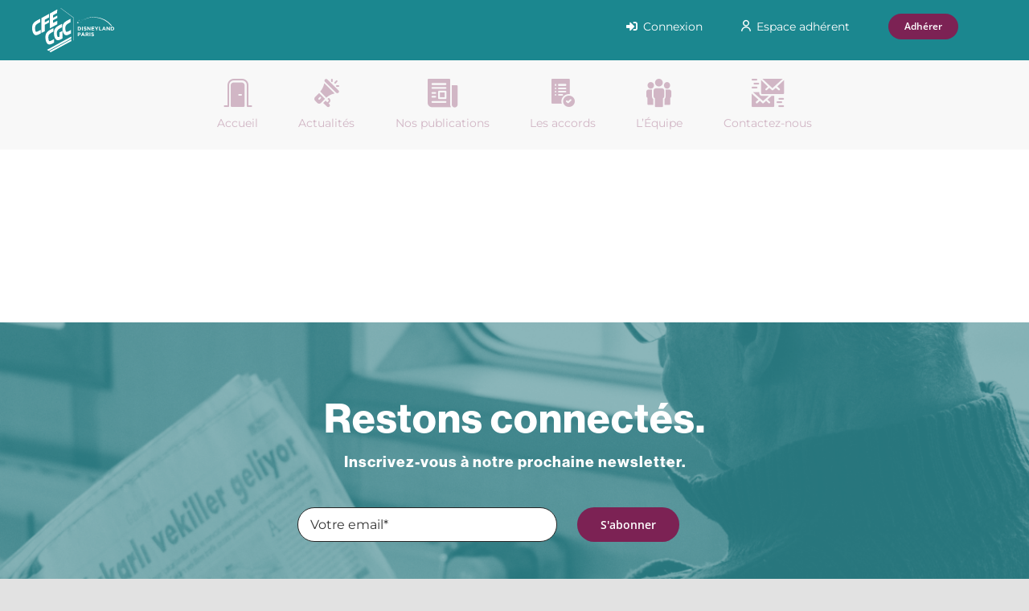

--- FILE ---
content_type: image/svg+xml
request_url: https://cfecgc-disney.fr/wp-content/uploads/2020/11/logo-cgc3.svg
body_size: 10747
content:
<?xml version="1.0" encoding="UTF-8"?> <svg xmlns="http://www.w3.org/2000/svg" xmlns:xlink="http://www.w3.org/1999/xlink" id="Calque_1" data-name="Calque 1" viewBox="0 0 369.88 199.54"><defs><style>.cls-1{fill:none;}.cls-2{clip-path:url(#clip-path);}.cls-3{fill:#fff;}</style><clipPath id="clip-path" transform="translate(-234 -414.47)"><rect class="cls-1" x="234" y="414.47" width="369.88" height="199.53"></rect></clipPath></defs><g id="Groupe_138" data-name="Groupe 138"><g class="cls-2"><g id="Groupe_137" data-name="Groupe 137"><path id="Tracé_214" data-name="Tracé 214" class="cls-3" d="M439.58,498.9H446a10,10,0,0,1,3.55.62,8.45,8.45,0,0,1,2.79,1.74,7.63,7.63,0,0,1,1.8,2.61,8.23,8.23,0,0,1,.64,3.25v.05a8.23,8.23,0,0,1-.64,3.25,7.63,7.63,0,0,1-1.8,2.62,8.68,8.68,0,0,1-2.79,1.76,9.77,9.77,0,0,1-3.55.63h-6.45ZM446,512.15a5.87,5.87,0,0,0,2-.36,4.43,4.43,0,0,0,1.58-1,4.69,4.69,0,0,0,1-1.55,5,5,0,0,0,.37-2v0a5.12,5.12,0,0,0-.37-2,4.82,4.82,0,0,0-1-1.58,4.6,4.6,0,0,0-1.58-1,5.45,5.45,0,0,0-2-.37h-2.81v10Z" transform="translate(-234 -414.47)"></path><rect id="Rectangle_103" data-name="Rectangle 103" class="cls-3" x="224.69" y="84.43" width="3.64" height="16.53"></rect><path id="Tracé_215" data-name="Tracé 215" class="cls-3" d="M472.83,515.67a11.14,11.14,0,0,1-3.71-.65,10,10,0,0,1-3.31-2l2.15-2.58a11.23,11.23,0,0,0,2.32,1.47,6.41,6.41,0,0,0,2.62.54,3.29,3.29,0,0,0,1.76-.41,1.31,1.31,0,0,0,.62-1.15v0a1.37,1.37,0,0,0-.13-.63,1.27,1.27,0,0,0-.49-.51,5.29,5.29,0,0,0-1-.48c-.44-.15-1-.32-1.7-.49a20.37,20.37,0,0,1-2.27-.68,6.43,6.43,0,0,1-1.73-.93,3.84,3.84,0,0,1-1.1-1.39,4.8,4.8,0,0,1-.39-2.05v-.05a4.94,4.94,0,0,1,.42-2,4.71,4.71,0,0,1,1.19-1.57,5.5,5.5,0,0,1,1.81-1,7.48,7.48,0,0,1,2.35-.35,9.49,9.49,0,0,1,6.13,2.1l-1.88,2.74a12,12,0,0,0-2.17-1.19,5.42,5.42,0,0,0-2.13-.44,2.5,2.5,0,0,0-1.59.42,1.24,1.24,0,0,0-.54,1v.05a1.56,1.56,0,0,0,.16.7,1.34,1.34,0,0,0,.55.53,5.53,5.53,0,0,0,1.1.45l1.76.49a17.84,17.84,0,0,1,2.24.75,6.09,6.09,0,0,1,1.66,1,3.59,3.59,0,0,1,1,1.36,4.4,4.4,0,0,1,.35,1.86v.05a5.13,5.13,0,0,1-.45,2.18,4.52,4.52,0,0,1-1.24,1.6,5.73,5.73,0,0,1-1.91,1,8.42,8.42,0,0,1-2.45.33" transform="translate(-234 -414.47)"></path><path id="Tracé_216" data-name="Tracé 216" class="cls-3" d="M482.51,498.9h3.35l7.74,10.18V498.9h3.59v16.53h-3.1l-8-10.51v10.5h-3.59Z" transform="translate(-234 -414.47)"></path><path id="Tracé_217" data-name="Tracé 217" class="cls-3" d="M501.63,498.9h12.44v3.22h-8.85v3.35H513v3.24h-7.78v3.47h9v3.23H501.65Z" transform="translate(-234 -414.47)"></path><path id="Tracé_218" data-name="Tracé 218" class="cls-3" d="M522.59,508.91l-6.36-10h4.25l3.94,6.64,4-6.64h4.13l-6.35,9.94v6.59H522.6Z" transform="translate(-234 -414.47)"></path><path id="Tracé_219" data-name="Tracé 219" class="cls-3" d="M535.32,498.9H539v13.25h8.24v3.28H535.32Z" transform="translate(-234 -414.47)"></path><path id="Tracé_220" data-name="Tracé 220" class="cls-3" d="M556.07,498.79h3.35l7.08,16.64h-3.8l-1.51-3.71h-7l-1.51,3.71H549Zm3.82,9.72-2.2-5.36-2.19,5.36Z" transform="translate(-234 -414.47)"></path><path id="Tracé_221" data-name="Tracé 221" class="cls-3" d="M569.53,498.9h3.34l7.75,10.18V498.9h3.59v16.53h-3.1l-8-10.51v10.5h-3.59Z" transform="translate(-234 -414.47)"></path><path id="Tracé_222" data-name="Tracé 222" class="cls-3" d="M588.66,498.9h6.44a10,10,0,0,1,3.55.62,8.45,8.45,0,0,1,2.79,1.74,7.8,7.8,0,0,1,1.81,2.61,8.43,8.43,0,0,1,.63,3.25v.05a8.4,8.4,0,0,1-.63,3.25,7.79,7.79,0,0,1-1.81,2.62,8.57,8.57,0,0,1-2.79,1.76,9.77,9.77,0,0,1-3.55.63h-6.44Zm6.44,13.25a5.87,5.87,0,0,0,2-.36,4.18,4.18,0,0,0,1.57-1,4.57,4.57,0,0,0,1-1.55,5.31,5.31,0,0,0,.37-2v0a5.51,5.51,0,0,0-.37-2,4.54,4.54,0,0,0-1-1.58,4.46,4.46,0,0,0-1.57-1,5.37,5.37,0,0,0-2-.37h-2.81v10Z" transform="translate(-234 -414.47)"></path><path id="Tracé_223" data-name="Tracé 223" class="cls-3" d="M439.58,524.68h6.75a8,8,0,0,1,2.66.42,5.54,5.54,0,0,1,2,1.16,5.25,5.25,0,0,1,1.25,1.81,6.17,6.17,0,0,1,.43,2.33v0a5.8,5.8,0,0,1-.52,2.53,5.08,5.08,0,0,1-1.43,1.82,6,6,0,0,1-2.12,1.1,9.25,9.25,0,0,1-2.61.37h-2.76v5h-3.63ZM446.1,533a2.94,2.94,0,0,0,2.12-.72,2.33,2.33,0,0,0,.76-1.78v0a2.22,2.22,0,0,0-.79-1.87A3.36,3.36,0,0,0,446,528h-2.81v5Z" transform="translate(-234 -414.47)"></path><path id="Tracé_224" data-name="Tracé 224" class="cls-3" d="M461.49,524.57h3.35l7.09,16.64h-3.81l-1.5-3.71h-7l-1.51,3.71h-3.7Zm3.84,9.72-2.21-5.36-2.19,5.36Z" transform="translate(-234 -414.47)"></path><path id="Tracé_225" data-name="Tracé 225" class="cls-3" d="M475,524.68h7.56a6.52,6.52,0,0,1,4.82,1.68,5.16,5.16,0,0,1,1.4,3.77v.06a5.24,5.24,0,0,1-1,3.27,5.64,5.64,0,0,1-2.56,1.85l4,5.91H485l-3.55-5.31h-2.86v5.31h-3.63Zm7.32,8a3,3,0,0,0,2.06-.64,2.13,2.13,0,0,0,.72-1.69v0a2.08,2.08,0,0,0-.76-1.77,3.32,3.32,0,0,0-2.09-.6h-3.63v4.74Z" transform="translate(-234 -414.47)"></path><rect id="Rectangle_104" data-name="Rectangle 104" class="cls-3" x="258.66" y="110.21" width="3.64" height="16.53"></rect><path id="Tracé_226" data-name="Tracé 226" class="cls-3" d="M506.81,541.45a11.14,11.14,0,0,1-3.71-.65,9.81,9.81,0,0,1-3.3-2l2.14-2.57a10.85,10.85,0,0,0,2.33,1.46,6.17,6.17,0,0,0,2.6.55,3.25,3.25,0,0,0,1.76-.41,1.32,1.32,0,0,0,.63-1.15v0a1.33,1.33,0,0,0-.13-.62,1.25,1.25,0,0,0-.5-.52,5.45,5.45,0,0,0-1-.47c-.44-.15-1-.32-1.7-.5a19.76,19.76,0,0,1-2.27-.68,6.56,6.56,0,0,1-1.73-.93,3.79,3.79,0,0,1-1.1-1.38,4.88,4.88,0,0,1-.39-2.06v-.05a4.62,4.62,0,0,1,1.6-3.61,5.39,5.39,0,0,1,1.83-1,7.66,7.66,0,0,1,2.33-.36,9.57,9.57,0,0,1,6.14,2.1l-1.88,2.74a12,12,0,0,0-2.17-1.19,5.6,5.6,0,0,0-2.13-.44,2.57,2.57,0,0,0-1.6.42,1.26,1.26,0,0,0-.53,1v0a1.56,1.56,0,0,0,.16.7,1.36,1.36,0,0,0,.56.53,5.53,5.53,0,0,0,1.1.45c.46.14,1.05.31,1.76.49a17.18,17.18,0,0,1,2.23.75,6.09,6.09,0,0,1,1.66,1,3.7,3.7,0,0,1,1,1.36,4.58,4.58,0,0,1,.34,1.86v.05a5,5,0,0,1-.45,2.18,4.36,4.36,0,0,1-1.24,1.61,5.48,5.48,0,0,1-1.9,1,8.15,8.15,0,0,1-2.45.34" transform="translate(-234 -414.47)"></path><path id="Tracé_227" data-name="Tracé 227" class="cls-3" d="M346.83,420.7l-33,18.52-.13,67,33.49-18.53L347.12,472l-18.83,9.78,0-12.48,18.57-9.59-.06-10.9-18.17,9.52V446.71l18.18-10Z" transform="translate(-234 -414.47)"></path><path id="Tracé_228" data-name="Tracé 228" class="cls-3" d="M309.77,441l-33.94,18.64-.05,67.24,15.34-7.62,0-29.25,18.7-10.08-.06-10.9-19,10V467.38l19-10.35Z" transform="translate(-234 -414.47)"></path><path id="Tracé_229" data-name="Tracé 229" class="cls-3" d="M270.61,462.61s-16.2,8.52-19,10.16a45.23,45.23,0,0,0-11.54,9.9,25.94,25.94,0,0,0-5.68,15.11,61.14,61.14,0,0,0,.73,19.23A33.54,33.54,0,0,0,242,532.4a14.88,14.88,0,0,0,8.79,4.67,31.2,31.2,0,0,0,11-2.75l10.72-5.58V512.89s-10.33,5.7-12.09,6.59a22.53,22.53,0,0,1-6.87,2.2,4,4,0,0,1-4.4-3A49.55,49.55,0,0,1,247,504.92a25,25,0,0,1,2.47-11.27,22.14,22.14,0,0,1,8-8c3.3-2.2,7.69-4.67,7.69-4.67l5.5-3Z" transform="translate(-234 -414.47)"></path><path id="Tracé_230" data-name="Tracé 230" class="cls-3" d="M407.06,463s-16.22,8.51-19,10.16a45.23,45.23,0,0,0-11.54,9.9,25.86,25.86,0,0,0-5.67,15.11,60.85,60.85,0,0,0,.73,19.23,33.43,33.43,0,0,0,6.87,15.39,14.85,14.85,0,0,0,8.79,4.67,31.26,31.26,0,0,0,11-2.75L409,529.1V513.25s-10.32,5.7-12.09,6.59A22.36,22.36,0,0,1,390,522a4,4,0,0,1-4.39-3,49.57,49.57,0,0,1-2.2-13.74A25.07,25.07,0,0,1,385.9,494a22.22,22.22,0,0,1,8-8c3.3-2.2,7.7-4.67,7.7-4.67l5.49-3Z" transform="translate(-234 -414.47)"></path><path id="Tracé_231" data-name="Tracé 231" class="cls-3" d="M368.87,485.49s-16.21,8.52-19,10.17a45.39,45.39,0,0,0-11.54,9.89,26,26,0,0,0-5.67,15.12,60.85,60.85,0,0,0,.73,19.23,33.5,33.5,0,0,0,6.87,15.38,14.85,14.85,0,0,0,8.79,4.67,31.2,31.2,0,0,0,11-2.75l10.72-5.58V517.56l-13.64,7.14s.3,18.81,0,19a10.66,10.66,0,0,1-4.66,1.65,5.48,5.48,0,0,1-5.06-3.76,50.06,50.06,0,0,1-2.2-13.74,25.09,25.09,0,0,1,2.48-11.27,22.14,22.14,0,0,1,8-8c3.29-2.2,7.69-4.67,7.69-4.67l5.5-3Z" transform="translate(-234 -414.47)"></path><path id="Tracé_232" data-name="Tracé 232" class="cls-3" d="M330.4,504.73s-16.21,8.51-18.95,10.16a45,45,0,0,0-11.54,9.89,26,26,0,0,0-5.68,15.11,61.22,61.22,0,0,0,.73,19.24,33.5,33.5,0,0,0,6.87,15.38,14.94,14.94,0,0,0,8.8,4.68,31.26,31.26,0,0,0,11-2.75l10.71-5.58V555s-10.32,5.71-12.09,6.59a21.83,21.83,0,0,1-6.87,2.2,4,4,0,0,1-4.39-3,49.32,49.32,0,0,1-2.2-13.74,25,25,0,0,1,2.47-11.26,22.22,22.22,0,0,1,8-8c3.3-2.2,7.7-4.67,7.7-4.67l5.49-3Z" transform="translate(-234 -414.47)"></path><path id="Tracé_233" data-name="Tracé 233" class="cls-3" d="M300.84,603l7.42,5,102.21-55.23v-9.05Z" transform="translate(-234 -414.47)"></path><path id="Tracé_234" data-name="Tracé 234" class="cls-3" d="M311.28,609.33l6.05,4.67,93.14-50.28v-8.24Z" transform="translate(-234 -414.47)"></path><path id="Tracé_235" data-name="Tracé 235" class="cls-3" d="M420.64,560.61h-1.12V457.67l-57.43-42.3.66-.9,57.89,42.64Z" transform="translate(-234 -414.47)"></path><path id="Tracé_236" data-name="Tracé 236" class="cls-3" d="M518.7,455.47a103.07,103.07,0,0,0-64.32,17.69,104.68,104.68,0,0,1,21.77-10.74,103,103,0,0,1,42.44-5.51A100.75,100.75,0,0,1,558,468.42a104.48,104.48,0,0,1,31.64,25.83H594a105.63,105.63,0,0,0-75.3-38.79" transform="translate(-234 -414.47)"></path><path id="Tracé_237" data-name="Tracé 237" class="cls-3" d="M443.13,480.44a4,4,0,0,0-2,2.69l-.3,1.41a.13.13,0,0,1-.16.1s-.07,0-.08-.06l-.69-1.28a4,4,0,0,0-2.68-2l-1.42-.3a.13.13,0,0,1-.1-.15.13.13,0,0,1,.07-.09l1.27-.69a4,4,0,0,0,2-2.68l.31-1.41a.13.13,0,0,1,.15-.11.13.13,0,0,1,.09.07l.69,1.27a4,4,0,0,0,2.68,2l1.41.31a.13.13,0,0,1,0,.24Z" transform="translate(-234 -414.47)"></path><path id="Tracé_238" data-name="Tracé 238" class="cls-3" d="M445.94,469.66a1.74,1.74,0,0,0-.86,1.14l-.13.61a.07.07,0,0,1-.05,0,.05.05,0,0,1,0,0l-.3-.55a1.68,1.68,0,0,0-1.14-.87l-.61-.13a0,0,0,0,1,0-.06s0,0,0,0l.55-.29a1.72,1.72,0,0,0,.87-1.15l.13-.6s0,0,0-.05a.06.06,0,0,1,.06,0l.28.56a1.74,1.74,0,0,0,1.15.86l.6.13a.06.06,0,0,1,0,.05.05.05,0,0,1,0,.05Z" transform="translate(-234 -414.47)"></path><path id="Tracé_239" data-name="Tracé 239" class="cls-3" d="M455.67,479.31a1.1,1.1,0,0,0-.56.75l-.09.4a0,0,0,0,1,0,0,0,0,0,0,1,0,0l-.19-.36a1.12,1.12,0,0,0-.75-.56l-.4-.08s0,0,0,0l0,0,.36-.19a1.14,1.14,0,0,0,.56-.76l.08-.4,0,0,0,0,.19.36a1.14,1.14,0,0,0,.76.56l.4.09,0,0a.08.08,0,0,1,0,0Z" transform="translate(-234 -414.47)"></path><path id="Tracé_240" data-name="Tracé 240" class="cls-3" d="M459.37,466.75a.87.87,0,0,0-.45.59l-.07.32s0,0,0,0,0,0,0,0l-.15-.28a.87.87,0,0,0-.6-.45l-.31-.07,0,0a0,0,0,0,1,0,0l.28-.16a.9.9,0,0,0,.45-.59l.07-.32,0,0s0,0,0,0l.15.27a.89.89,0,0,0,.6.45l.31.07a0,0,0,0,1,0,0l0,0Z" transform="translate(-234 -414.47)"></path><path id="Tracé_241" data-name="Tracé 241" class="cls-3" d="M475.69,465.65l-.22.11a.72.72,0,0,0-.34.46l-.05.25s0,0,0,0h0l-.11-.22a.71.71,0,0,0-.47-.34l-.24-.05,0,0v0l.22-.12a.66.66,0,0,0,.35-.46l.06-.24,0,0h0l.12.22a.66.66,0,0,0,.46.35l.24.05,0,0v0" transform="translate(-234 -414.47)"></path></g></g></g></svg> 